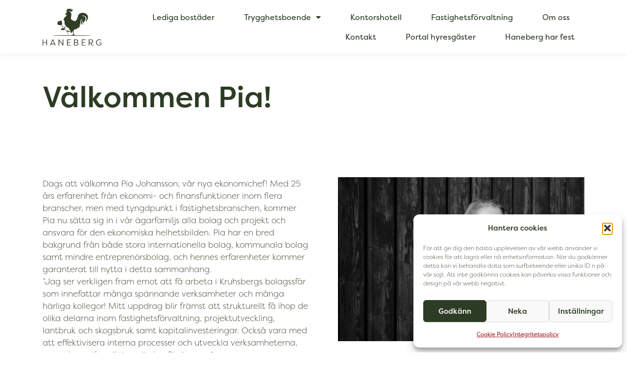

--- FILE ---
content_type: text/html; charset=UTF-8
request_url: https://haneberg.se/valkommen-pia/
body_size: 12170
content:
<!doctype html>
<html lang="sv-SE">
<head>
	<meta charset="UTF-8">
	<meta name="viewport" content="width=device-width, initial-scale=1">
	<link rel="profile" href="https://gmpg.org/xfn/11">
	<title>Välkommen Pia! &#8211; Haneberg säteri</title>
<meta name='robots' content='max-image-preview:large' />
	<style>img:is([sizes="auto" i], [sizes^="auto," i]) { contain-intrinsic-size: 3000px 1500px }</style>
	<link rel="alternate" type="application/rss+xml" title="Haneberg säteri &raquo; Webbflöde" href="https://haneberg.se/feed/" />
<link rel="alternate" type="application/rss+xml" title="Haneberg säteri &raquo; Kommentarsflöde" href="https://haneberg.se/comments/feed/" />
<link rel="alternate" type="application/rss+xml" title="Haneberg säteri &raquo; Kommentarsflöde för Välkommen Pia!" href="https://haneberg.se/valkommen-pia/feed/" />
<script>
window._wpemojiSettings = {"baseUrl":"https:\/\/s.w.org\/images\/core\/emoji\/16.0.1\/72x72\/","ext":".png","svgUrl":"https:\/\/s.w.org\/images\/core\/emoji\/16.0.1\/svg\/","svgExt":".svg","source":{"concatemoji":"https:\/\/haneberg.se\/wp-includes\/js\/wp-emoji-release.min.js?ver=2728ce5ea0243c48cfa2b2ddaf1f423a"}};
/*! This file is auto-generated */
!function(s,n){var o,i,e;function c(e){try{var t={supportTests:e,timestamp:(new Date).valueOf()};sessionStorage.setItem(o,JSON.stringify(t))}catch(e){}}function p(e,t,n){e.clearRect(0,0,e.canvas.width,e.canvas.height),e.fillText(t,0,0);var t=new Uint32Array(e.getImageData(0,0,e.canvas.width,e.canvas.height).data),a=(e.clearRect(0,0,e.canvas.width,e.canvas.height),e.fillText(n,0,0),new Uint32Array(e.getImageData(0,0,e.canvas.width,e.canvas.height).data));return t.every(function(e,t){return e===a[t]})}function u(e,t){e.clearRect(0,0,e.canvas.width,e.canvas.height),e.fillText(t,0,0);for(var n=e.getImageData(16,16,1,1),a=0;a<n.data.length;a++)if(0!==n.data[a])return!1;return!0}function f(e,t,n,a){switch(t){case"flag":return n(e,"\ud83c\udff3\ufe0f\u200d\u26a7\ufe0f","\ud83c\udff3\ufe0f\u200b\u26a7\ufe0f")?!1:!n(e,"\ud83c\udde8\ud83c\uddf6","\ud83c\udde8\u200b\ud83c\uddf6")&&!n(e,"\ud83c\udff4\udb40\udc67\udb40\udc62\udb40\udc65\udb40\udc6e\udb40\udc67\udb40\udc7f","\ud83c\udff4\u200b\udb40\udc67\u200b\udb40\udc62\u200b\udb40\udc65\u200b\udb40\udc6e\u200b\udb40\udc67\u200b\udb40\udc7f");case"emoji":return!a(e,"\ud83e\udedf")}return!1}function g(e,t,n,a){var r="undefined"!=typeof WorkerGlobalScope&&self instanceof WorkerGlobalScope?new OffscreenCanvas(300,150):s.createElement("canvas"),o=r.getContext("2d",{willReadFrequently:!0}),i=(o.textBaseline="top",o.font="600 32px Arial",{});return e.forEach(function(e){i[e]=t(o,e,n,a)}),i}function t(e){var t=s.createElement("script");t.src=e,t.defer=!0,s.head.appendChild(t)}"undefined"!=typeof Promise&&(o="wpEmojiSettingsSupports",i=["flag","emoji"],n.supports={everything:!0,everythingExceptFlag:!0},e=new Promise(function(e){s.addEventListener("DOMContentLoaded",e,{once:!0})}),new Promise(function(t){var n=function(){try{var e=JSON.parse(sessionStorage.getItem(o));if("object"==typeof e&&"number"==typeof e.timestamp&&(new Date).valueOf()<e.timestamp+604800&&"object"==typeof e.supportTests)return e.supportTests}catch(e){}return null}();if(!n){if("undefined"!=typeof Worker&&"undefined"!=typeof OffscreenCanvas&&"undefined"!=typeof URL&&URL.createObjectURL&&"undefined"!=typeof Blob)try{var e="postMessage("+g.toString()+"("+[JSON.stringify(i),f.toString(),p.toString(),u.toString()].join(",")+"));",a=new Blob([e],{type:"text/javascript"}),r=new Worker(URL.createObjectURL(a),{name:"wpTestEmojiSupports"});return void(r.onmessage=function(e){c(n=e.data),r.terminate(),t(n)})}catch(e){}c(n=g(i,f,p,u))}t(n)}).then(function(e){for(var t in e)n.supports[t]=e[t],n.supports.everything=n.supports.everything&&n.supports[t],"flag"!==t&&(n.supports.everythingExceptFlag=n.supports.everythingExceptFlag&&n.supports[t]);n.supports.everythingExceptFlag=n.supports.everythingExceptFlag&&!n.supports.flag,n.DOMReady=!1,n.readyCallback=function(){n.DOMReady=!0}}).then(function(){return e}).then(function(){var e;n.supports.everything||(n.readyCallback(),(e=n.source||{}).concatemoji?t(e.concatemoji):e.wpemoji&&e.twemoji&&(t(e.twemoji),t(e.wpemoji)))}))}((window,document),window._wpemojiSettings);
</script>
<link rel="stylesheet" type="text/css" href="https://use.typekit.net/cas6fbp.css"><style id='wp-emoji-styles-inline-css'>

	img.wp-smiley, img.emoji {
		display: inline !important;
		border: none !important;
		box-shadow: none !important;
		height: 1em !important;
		width: 1em !important;
		margin: 0 0.07em !important;
		vertical-align: -0.1em !important;
		background: none !important;
		padding: 0 !important;
	}
</style>
<link rel='stylesheet' id='cmplz-general-css' href='https://haneberg.se/wp-content/plugins/complianz-gdpr/assets/css/cookieblocker.min.css?ver=1763976546' media='all' />
<link rel='stylesheet' id='hello-elementor-css' href='https://haneberg.se/wp-content/themes/hello-elementor/assets/css/reset.css?ver=3.4.5' media='all' />
<link rel='stylesheet' id='hello-elementor-theme-style-css' href='https://haneberg.se/wp-content/themes/hello-elementor/assets/css/theme.css?ver=3.4.5' media='all' />
<link rel='stylesheet' id='chld_thm_cfg_child-css' href='https://haneberg.se/wp-content/themes/bravo-theme/style.css?ver=2728ce5ea0243c48cfa2b2ddaf1f423a' media='all' />
<link rel='stylesheet' id='hello-elementor-header-footer-css' href='https://haneberg.se/wp-content/themes/hello-elementor/assets/css/header-footer.css?ver=3.4.5' media='all' />
<link rel='stylesheet' id='elementor-frontend-css' href='https://haneberg.se/wp-content/plugins/elementor/assets/css/frontend.min.css?ver=3.33.2' media='all' />
<link rel='stylesheet' id='widget-image-css' href='https://haneberg.se/wp-content/plugins/elementor/assets/css/widget-image.min.css?ver=3.33.2' media='all' />
<link rel='stylesheet' id='widget-nav-menu-css' href='https://haneberg.se/wp-content/plugins/elementor-pro/assets/css/widget-nav-menu.min.css?ver=3.33.1' media='all' />
<link rel='stylesheet' id='e-sticky-css' href='https://haneberg.se/wp-content/plugins/elementor-pro/assets/css/modules/sticky.min.css?ver=3.33.1' media='all' />
<link rel='stylesheet' id='widget-heading-css' href='https://haneberg.se/wp-content/plugins/elementor/assets/css/widget-heading.min.css?ver=3.33.2' media='all' />
<link rel='stylesheet' id='widget-divider-css' href='https://haneberg.se/wp-content/plugins/elementor/assets/css/widget-divider.min.css?ver=3.33.2' media='all' />
<link rel='stylesheet' id='widget-post-info-css' href='https://haneberg.se/wp-content/plugins/elementor-pro/assets/css/widget-post-info.min.css?ver=3.33.1' media='all' />
<link rel='stylesheet' id='widget-icon-list-css' href='https://haneberg.se/wp-content/plugins/elementor/assets/css/widget-icon-list.min.css?ver=3.33.2' media='all' />
<link rel='stylesheet' id='elementor-icons-shared-0-css' href='https://haneberg.se/wp-content/plugins/elementor/assets/lib/font-awesome/css/fontawesome.min.css?ver=5.15.3' media='all' />
<link rel='stylesheet' id='elementor-icons-fa-regular-css' href='https://haneberg.se/wp-content/plugins/elementor/assets/lib/font-awesome/css/regular.min.css?ver=5.15.3' media='all' />
<link rel='stylesheet' id='elementor-icons-fa-solid-css' href='https://haneberg.se/wp-content/plugins/elementor/assets/lib/font-awesome/css/solid.min.css?ver=5.15.3' media='all' />
<link rel='stylesheet' id='elementor-icons-css' href='https://haneberg.se/wp-content/plugins/elementor/assets/lib/eicons/css/elementor-icons.min.css?ver=5.44.0' media='all' />
<link rel='stylesheet' id='elementor-post-85-css' href='https://haneberg.se/wp-content/uploads/elementor/css/post-85.css?ver=1764291220' media='all' />
<link rel='stylesheet' id='font-awesome-5-all-css' href='https://haneberg.se/wp-content/plugins/elementor/assets/lib/font-awesome/css/all.min.css?ver=3.33.2' media='all' />
<link rel='stylesheet' id='font-awesome-4-shim-css' href='https://haneberg.se/wp-content/plugins/elementor/assets/lib/font-awesome/css/v4-shims.min.css?ver=3.33.2' media='all' />
<link rel='stylesheet' id='elementor-post-44-css' href='https://haneberg.se/wp-content/uploads/elementor/css/post-44.css?ver=1764291220' media='all' />
<link rel='stylesheet' id='elementor-post-70-css' href='https://haneberg.se/wp-content/uploads/elementor/css/post-70.css?ver=1764291220' media='all' />
<link rel='stylesheet' id='elementor-post-229-css' href='https://haneberg.se/wp-content/uploads/elementor/css/post-229.css?ver=1764312539' media='all' />
<script src="https://haneberg.se/wp-includes/js/jquery/jquery.min.js?ver=3.7.1" id="jquery-core-js"></script>
<script src="https://haneberg.se/wp-includes/js/jquery/jquery-migrate.min.js?ver=3.4.1" id="jquery-migrate-js"></script>
<script src="https://haneberg.se/wp-content/plugins/elementor/assets/lib/font-awesome/js/v4-shims.min.js?ver=3.33.2" id="font-awesome-4-shim-js"></script>
<link rel="https://api.w.org/" href="https://haneberg.se/wp-json/" /><link rel="alternate" title="JSON" type="application/json" href="https://haneberg.se/wp-json/wp/v2/posts/1259" /><link rel="EditURI" type="application/rsd+xml" title="RSD" href="https://haneberg.se/xmlrpc.php?rsd" />
<link rel="canonical" href="https://haneberg.se/valkommen-pia/" />
<link rel="alternate" title="oEmbed (JSON)" type="application/json+oembed" href="https://haneberg.se/wp-json/oembed/1.0/embed?url=https%3A%2F%2Fhaneberg.se%2Fvalkommen-pia%2F" />
<link rel="alternate" title="oEmbed (XML)" type="text/xml+oembed" href="https://haneberg.se/wp-json/oembed/1.0/embed?url=https%3A%2F%2Fhaneberg.se%2Fvalkommen-pia%2F&#038;format=xml" />
			<style>.cmplz-hidden {
					display: none !important;
				}</style><meta name="generator" content="Elementor 3.33.2; features: additional_custom_breakpoints; settings: css_print_method-external, google_font-enabled, font_display-auto">
			<style>
				.e-con.e-parent:nth-of-type(n+4):not(.e-lazyloaded):not(.e-no-lazyload),
				.e-con.e-parent:nth-of-type(n+4):not(.e-lazyloaded):not(.e-no-lazyload) * {
					background-image: none !important;
				}
				@media screen and (max-height: 1024px) {
					.e-con.e-parent:nth-of-type(n+3):not(.e-lazyloaded):not(.e-no-lazyload),
					.e-con.e-parent:nth-of-type(n+3):not(.e-lazyloaded):not(.e-no-lazyload) * {
						background-image: none !important;
					}
				}
				@media screen and (max-height: 640px) {
					.e-con.e-parent:nth-of-type(n+2):not(.e-lazyloaded):not(.e-no-lazyload),
					.e-con.e-parent:nth-of-type(n+2):not(.e-lazyloaded):not(.e-no-lazyload) * {
						background-image: none !important;
					}
				}
			</style>
			<link rel="icon" href="https://haneberg.se/wp-content/uploads/2022/11/cropped-haneberg_logo_green-32x32.png" sizes="32x32" />
<link rel="icon" href="https://haneberg.se/wp-content/uploads/2022/11/cropped-haneberg_logo_green-192x192.png" sizes="192x192" />
<link rel="apple-touch-icon" href="https://haneberg.se/wp-content/uploads/2022/11/cropped-haneberg_logo_green-180x180.png" />
<meta name="msapplication-TileImage" content="https://haneberg.se/wp-content/uploads/2022/11/cropped-haneberg_logo_green-270x270.png" />
		<style id="wp-custom-css">
			.swiper-pagination {
  bottom: -5px !important;
}
a.elementor-slide-button:hover {
  background: #D5DAD0 !important;
  color: #2D3C24 !important;
	border-color: #D5DAD0 !important;
}
a.elementor-post__read-more {
  background: #ffffff;
  border: #D5DAD0 2px solid;
  padding: 6px 15px;
  border-radius: 8px;
}
a.elementor-post__read-more:hover {
  background: #D5DAD0;
}

/* Nyhetssida */
/*
.elementor-posts--thumbnail-right .elementor-post:nth-of-type(2), .elementor-posts--thumbnail-right .elementor-post:nth-of-type(4), .elementor-posts--thumbnail-right .elementor-post:nth-of-type(6), .elementor-posts--thumbnail-right .elementor-post:nth-of-type(8), .elementor-posts--thumbnail-right .elementor-post:nth-of-type(10) {
  flex-direction: row-reverse;
}
.elementor-posts article {
	padding: 4% 6% !important;
}
.elementor-posts article:nth-of-type(2), .elementor-posts article:nth-of-type(4), .elementor-posts article:nth-of-type(6), .elementor-posts article:nth-of-type(8), .elementor-posts article:nth-of-type(10) {
  background: #FBF8F7;
}
.elementor-post:nth-of-type(1) .elementor-post__text, .elementor-post:nth-of-type(3) .elementor-post__text, .elementor-post:nth-of-type(5) .elementor-post__text, .elementor-post:nth-of-type(7) .elementor-post__text, .elementor-post:nth-of-type(9) .elementor-post__text {
  padding-right: 50px !important;
}
.elementor-post:nth-of-type(2) .elementor-post__text, .elementor-post:nth-of-type(4) .elementor-post__text, .elementor-post:nth-of-type(6) .elementor-post__text, .elementor-post:nth-of-type(8) .elementor-post__text, .elementor-post:nth-of-type(10) .elementor-post__text {
  padding-left: 50px !important;
}
*/

/* Bostäder */
.page-id-310 .elementor-posts article, .home .elementor-posts article {
  padding: 0 !important;
}
.page-id-310 .elementor-post__badge, .home .elementor-post__badge {
  margin-top: 30px !important;
}


@media (max-width:1000px) {
/*
.elementor-posts article {
	padding: 2% 2% !important;
}
.elementor-post:nth-of-type(1) .elementor-post__text, .elementor-post:nth-of-type(3) .elementor-post__text, .elementor-post:nth-of-type(5) .elementor-post__text, .elementor-post:nth-of-type(7) .elementor-post__text, .elementor-post:nth-of-type(9) .elementor-post__text {
  padding-right: 25px !important;
}
.elementor-post:nth-of-type(2) .elementor-post__text, .elementor-post:nth-of-type(4) .elementor-post__text, .elementor-post:nth-of-type(6) .elementor-post__text, .elementor-post:nth-of-type(8) .elementor-post__text, .elementor-post:nth-of-type(10) .elementor-post__text {
  padding-left: 25px !important;
}
	*/
}

@media (max-width:600px) {
/*
.elementor-posts article {
	padding: 2% 2% !important;
}
.elementor-post:nth-of-type(1) .elementor-post__text, .elementor-post:nth-of-type(3) .elementor-post__text, .elementor-post:nth-of-type(5) .elementor-post__text, .elementor-post:nth-of-type(7) .elementor-post__text, .elementor-post:nth-of-type(9) .elementor-post__text {
  padding-right: 0 !important;
}
.elementor-post:nth-of-type(2) .elementor-post__text, .elementor-post:nth-of-type(4) .elementor-post__text, .elementor-post:nth-of-type(6) .elementor-post__text, .elementor-post:nth-of-type(8) .elementor-post__text, .elementor-post:nth-of-type(10) .elementor-post__text {
  padding-left: 0 !important;
}
*/
}		</style>
		</head>
<body data-rsssl=1 data-cmplz=1 class="wp-singular post-template-default single single-post postid-1259 single-format-standard wp-custom-logo wp-embed-responsive wp-theme-hello-elementor wp-child-theme-bravo-theme hello-elementor-default elementor-default elementor-kit-85 elementor-page-229">


<a class="skip-link screen-reader-text" href="#content">Hoppa till innehåll</a>

		<header data-elementor-type="header" data-elementor-id="44" class="elementor elementor-44 elementor-location-header" data-elementor-post-type="elementor_library">
					<header class="elementor-section elementor-top-section elementor-element elementor-element-64135c9c elementor-section-content-middle elementor-section-height-min-height elementor-section-boxed elementor-section-height-default elementor-section-items-middle" data-id="64135c9c" data-element_type="section" data-settings="{&quot;background_background&quot;:&quot;classic&quot;,&quot;sticky&quot;:&quot;top&quot;,&quot;sticky_on&quot;:[&quot;desktop&quot;,&quot;tablet&quot;,&quot;mobile&quot;],&quot;sticky_offset&quot;:0,&quot;sticky_effects_offset&quot;:0,&quot;sticky_anchor_link_offset&quot;:0}">
						<div class="elementor-container elementor-column-gap-no">
					<div class="elementor-column elementor-col-50 elementor-top-column elementor-element elementor-element-6a46c401" data-id="6a46c401" data-element_type="column">
			<div class="elementor-widget-wrap elementor-element-populated">
						<div class="elementor-element elementor-element-790ec285 elementor-widget elementor-widget-theme-site-logo elementor-widget-image" data-id="790ec285" data-element_type="widget" data-widget_type="theme-site-logo.default">
				<div class="elementor-widget-container">
											<a href="https://haneberg.se">
			<img fetchpriority="high" width="1507" height="957" src="https://haneberg.se/wp-content/uploads/2022/11/haneberg_logo_green.png" class="attachment-full size-full wp-image-308" alt="" srcset="https://haneberg.se/wp-content/uploads/2022/11/haneberg_logo_green.png 1507w, https://haneberg.se/wp-content/uploads/2022/11/haneberg_logo_green-300x191.png 300w, https://haneberg.se/wp-content/uploads/2022/11/haneberg_logo_green-1024x650.png 1024w, https://haneberg.se/wp-content/uploads/2022/11/haneberg_logo_green-768x488.png 768w" sizes="(max-width: 1507px) 100vw, 1507px" />				</a>
											</div>
				</div>
					</div>
		</div>
				<div class="elementor-column elementor-col-50 elementor-top-column elementor-element elementor-element-3979a456" data-id="3979a456" data-element_type="column">
			<div class="elementor-widget-wrap elementor-element-populated">
						<div class="elementor-element elementor-element-5a170a88 elementor-nav-menu__align-end elementor-nav-menu--stretch elementor-nav-menu--dropdown-tablet elementor-nav-menu__text-align-aside elementor-nav-menu--toggle elementor-nav-menu--burger elementor-widget elementor-widget-nav-menu" data-id="5a170a88" data-element_type="widget" data-settings="{&quot;full_width&quot;:&quot;stretch&quot;,&quot;layout&quot;:&quot;horizontal&quot;,&quot;submenu_icon&quot;:{&quot;value&quot;:&quot;&lt;i class=\&quot;fas fa-caret-down\&quot; aria-hidden=\&quot;true\&quot;&gt;&lt;\/i&gt;&quot;,&quot;library&quot;:&quot;fa-solid&quot;},&quot;toggle&quot;:&quot;burger&quot;}" data-widget_type="nav-menu.default">
				<div class="elementor-widget-container">
								<nav aria-label="Meny" class="elementor-nav-menu--main elementor-nav-menu__container elementor-nav-menu--layout-horizontal e--pointer-none">
				<ul id="menu-1-5a170a88" class="elementor-nav-menu"><li class="menu-item menu-item-type-post_type menu-item-object-page menu-item-317"><a href="https://haneberg.se/lediga-hus/" class="elementor-item">Lediga bostäder</a></li>
<li class="menu-item menu-item-type-post_type menu-item-object-page menu-item-has-children menu-item-377"><a href="https://haneberg.se/trygghetsboende/" class="elementor-item">Trygghetsboende</a>
<ul class="sub-menu elementor-nav-menu--dropdown">
	<li class="menu-item menu-item-type-post_type menu-item-object-page menu-item-2651"><a href="https://haneberg.se/kapellbacken/" class="elementor-sub-item">Kapellbacken</a></li>
	<li class="menu-item menu-item-type-post_type menu-item-object-page menu-item-2652"><a href="https://haneberg.se/rosendal/" class="elementor-sub-item">Rosendal</a></li>
</ul>
</li>
<li class="menu-item menu-item-type-post_type menu-item-object-page menu-item-2452"><a href="https://haneberg.se/kontorshotell/" class="elementor-item">Kontorshotell</a></li>
<li class="menu-item menu-item-type-post_type menu-item-object-page menu-item-2143"><a href="https://haneberg.se/fastighetsforvaltning/" class="elementor-item">Fastighetsförvaltning</a></li>
<li class="menu-item menu-item-type-post_type menu-item-object-page menu-item-318"><a href="https://haneberg.se/om-oss/" class="elementor-item">Om oss</a></li>
<li class="menu-item menu-item-type-post_type menu-item-object-page menu-item-316"><a href="https://haneberg.se/kontakt/" class="elementor-item">Kontakt</a></li>
<li class="menu-item menu-item-type-custom menu-item-object-custom menu-item-1623"><a target="_blank" href="https://haneberg.realportal.nu/" class="elementor-item">Portal hyresgäster</a></li>
<li class="menu-item menu-item-type-post_type menu-item-object-page menu-item-2434"><a href="https://haneberg.se/?page_id=2368" class="elementor-item">Haneberg har fest</a></li>
</ul>			</nav>
					<div class="elementor-menu-toggle" role="button" tabindex="0" aria-label="Slå på/av meny" aria-expanded="false">
			<i aria-hidden="true" role="presentation" class="elementor-menu-toggle__icon--open eicon-menu-bar"></i><i aria-hidden="true" role="presentation" class="elementor-menu-toggle__icon--close eicon-close"></i>		</div>
					<nav class="elementor-nav-menu--dropdown elementor-nav-menu__container" aria-hidden="true">
				<ul id="menu-2-5a170a88" class="elementor-nav-menu"><li class="menu-item menu-item-type-post_type menu-item-object-page menu-item-317"><a href="https://haneberg.se/lediga-hus/" class="elementor-item" tabindex="-1">Lediga bostäder</a></li>
<li class="menu-item menu-item-type-post_type menu-item-object-page menu-item-has-children menu-item-377"><a href="https://haneberg.se/trygghetsboende/" class="elementor-item" tabindex="-1">Trygghetsboende</a>
<ul class="sub-menu elementor-nav-menu--dropdown">
	<li class="menu-item menu-item-type-post_type menu-item-object-page menu-item-2651"><a href="https://haneberg.se/kapellbacken/" class="elementor-sub-item" tabindex="-1">Kapellbacken</a></li>
	<li class="menu-item menu-item-type-post_type menu-item-object-page menu-item-2652"><a href="https://haneberg.se/rosendal/" class="elementor-sub-item" tabindex="-1">Rosendal</a></li>
</ul>
</li>
<li class="menu-item menu-item-type-post_type menu-item-object-page menu-item-2452"><a href="https://haneberg.se/kontorshotell/" class="elementor-item" tabindex="-1">Kontorshotell</a></li>
<li class="menu-item menu-item-type-post_type menu-item-object-page menu-item-2143"><a href="https://haneberg.se/fastighetsforvaltning/" class="elementor-item" tabindex="-1">Fastighetsförvaltning</a></li>
<li class="menu-item menu-item-type-post_type menu-item-object-page menu-item-318"><a href="https://haneberg.se/om-oss/" class="elementor-item" tabindex="-1">Om oss</a></li>
<li class="menu-item menu-item-type-post_type menu-item-object-page menu-item-316"><a href="https://haneberg.se/kontakt/" class="elementor-item" tabindex="-1">Kontakt</a></li>
<li class="menu-item menu-item-type-custom menu-item-object-custom menu-item-1623"><a target="_blank" href="https://haneberg.realportal.nu/" class="elementor-item" tabindex="-1">Portal hyresgäster</a></li>
<li class="menu-item menu-item-type-post_type menu-item-object-page menu-item-2434"><a href="https://haneberg.se/?page_id=2368" class="elementor-item" tabindex="-1">Haneberg har fest</a></li>
</ul>			</nav>
						</div>
				</div>
					</div>
		</div>
					</div>
		</header>
				</header>
				<div data-elementor-type="single-post" data-elementor-id="229" class="elementor elementor-229 elementor-location-single post-1259 post type-post status-publish format-standard has-post-thumbnail hentry category-nyheter" data-elementor-post-type="elementor_library">
					<section class="elementor-section elementor-top-section elementor-element elementor-element-a10548f elementor-section-boxed elementor-section-height-default elementor-section-height-default" data-id="a10548f" data-element_type="section" data-settings="{&quot;background_background&quot;:&quot;classic&quot;}">
						<div class="elementor-container elementor-column-gap-default">
					<div class="elementor-column elementor-col-100 elementor-top-column elementor-element elementor-element-15b4333" data-id="15b4333" data-element_type="column">
			<div class="elementor-widget-wrap elementor-element-populated">
						<div class="elementor-element elementor-element-fd78db0 elementor-widget elementor-widget-theme-post-title elementor-page-title elementor-widget-heading" data-id="fd78db0" data-element_type="widget" data-widget_type="theme-post-title.default">
				<div class="elementor-widget-container">
					<h1 class="elementor-heading-title elementor-size-default">Välkommen Pia!</h1>				</div>
				</div>
					</div>
		</div>
					</div>
		</section>
				<section class="elementor-section elementor-top-section elementor-element elementor-element-be8486d elementor-section-boxed elementor-section-height-default elementor-section-height-default" data-id="be8486d" data-element_type="section">
						<div class="elementor-container elementor-column-gap-default">
					<div class="elementor-column elementor-col-50 elementor-top-column elementor-element elementor-element-5e29714" data-id="5e29714" data-element_type="column">
			<div class="elementor-widget-wrap elementor-element-populated">
						<div class="elementor-element elementor-element-704a3b0 elementor-widget elementor-widget-theme-post-content" data-id="704a3b0" data-element_type="widget" data-widget_type="theme-post-content.default">
				<div class="elementor-widget-container">
					<div class="x11i5rnm xat24cr x1mh8g0r x1vvkbs xdj266r x126k92a">
<div dir="auto">Dags att välkomna Pia Johansson; vår nya ekonomichef! Med 25 års erfarenhet från ekonomi- och finansfunktioner inom flera branscher, men med tyngdpunkt i fastighetsbranschen, kommer Pia nu sätta sig in i vår ägarfamiljs alla bolag och projekt och ansvara för den ekonomiska helhetsbilden. Pia har en bred bakgrund från både stora internationella bolag, kommunala bolag samt mindre entreprenörsbolag, och hennes erfarenheter kommer garanterat till nytta i detta sammanhang.</div>
<div dir="auto"></div>
<div dir="auto"></div>
</div>
<div class="x11i5rnm xat24cr x1mh8g0r x1vvkbs xtlvy1s x126k92a">
<div dir="auto">”Jag ser verkligen fram emot att få arbeta i Kruhsbergs bolagssfär som innefattar många spännande verksamheter och många härliga kollegor! Mitt uppdrag blir främst att strukturellt få ihop de olika delarna inom fastighetsförvaltning, projektutveckling, lantbruk och skogsbruk samt kapitalinvesteringar. Också vara med att effektivisera interna processer och utveckla verksamheterna, samt skapa långsiktiga värden för ägarna.”</div>
</div>
				</div>
				</div>
				<div class="elementor-element elementor-element-3138a61 elementor-widget-divider--view-line elementor-widget elementor-widget-divider" data-id="3138a61" data-element_type="widget" data-widget_type="divider.default">
				<div class="elementor-widget-container">
							<div class="elementor-divider">
			<span class="elementor-divider-separator">
						</span>
		</div>
						</div>
				</div>
				<div class="elementor-element elementor-element-61e5f13 elementor-widget elementor-widget-post-info" data-id="61e5f13" data-element_type="widget" data-widget_type="post-info.default">
				<div class="elementor-widget-container">
							<ul class="elementor-inline-items elementor-icon-list-items elementor-post-info">
								<li class="elementor-icon-list-item elementor-repeater-item-9707ae9 elementor-inline-item" itemprop="datePublished">
						<a href="https://haneberg.se/2023/02/14/">
											<span class="elementor-icon-list-icon">
								<i aria-hidden="true" class="fas fa-calendar-alt"></i>							</span>
									<span class="elementor-icon-list-text elementor-post-info__item elementor-post-info__item--type-date">
							<span class="elementor-post-info__item-prefix">Publicerat den</span>
										<time>14 februari 2023</time>					</span>
									</a>
				</li>
				</ul>
						</div>
				</div>
					</div>
		</div>
				<div class="elementor-column elementor-col-50 elementor-top-column elementor-element elementor-element-3094777" data-id="3094777" data-element_type="column">
			<div class="elementor-widget-wrap elementor-element-populated">
						<div class="elementor-element elementor-element-9095949 elementor-widget elementor-widget-theme-post-featured-image elementor-widget-image" data-id="9095949" data-element_type="widget" data-widget_type="theme-post-featured-image.default">
				<div class="elementor-widget-container">
															<img width="800" height="533" src="https://haneberg.se/wp-content/uploads/2023/02/pia3.-2000sv-1024x682.jpg" class="attachment-large size-large wp-image-1260" alt="" srcset="https://haneberg.se/wp-content/uploads/2023/02/pia3.-2000sv-1024x682.jpg 1024w, https://haneberg.se/wp-content/uploads/2023/02/pia3.-2000sv-300x200.jpg 300w, https://haneberg.se/wp-content/uploads/2023/02/pia3.-2000sv-768x512.jpg 768w, https://haneberg.se/wp-content/uploads/2023/02/pia3.-2000sv-1536x1024.jpg 1536w, https://haneberg.se/wp-content/uploads/2023/02/pia3.-2000sv.jpg 2000w" sizes="(max-width: 800px) 100vw, 800px" />															</div>
				</div>
					</div>
		</div>
					</div>
		</section>
				</div>
				<footer data-elementor-type="footer" data-elementor-id="70" class="elementor elementor-70 elementor-location-footer" data-elementor-post-type="elementor_library">
					<section class="elementor-section elementor-top-section elementor-element elementor-element-c5fb862 elementor-section-content-top elementor-section-boxed elementor-section-height-default elementor-section-height-default" data-id="c5fb862" data-element_type="section" data-settings="{&quot;background_background&quot;:&quot;classic&quot;}">
						<div class="elementor-container elementor-column-gap-default">
					<div class="elementor-column elementor-col-50 elementor-top-column elementor-element elementor-element-6874ffe" data-id="6874ffe" data-element_type="column">
			<div class="elementor-widget-wrap elementor-element-populated">
						<div class="elementor-element elementor-element-b01def8 elementor-widget elementor-widget-heading" data-id="b01def8" data-element_type="widget" data-widget_type="heading.default">
				<div class="elementor-widget-container">
					<h2 class="elementor-heading-title elementor-size-default">Kontakt</h2>				</div>
				</div>
				<div class="elementor-element elementor-element-aec8127 elementor-widget elementor-widget-text-editor" data-id="aec8127" data-element_type="widget" data-widget_type="text-editor.default">
				<div class="elementor-widget-container">
									<p>016-810 00<br /><a style="font-weight: 300 !important;" href="mailto:info@haneberg.se">info@haneberg.se</a></p>								</div>
				</div>
					</div>
		</div>
				<div class="elementor-column elementor-col-50 elementor-top-column elementor-element elementor-element-e7b71bf" data-id="e7b71bf" data-element_type="column">
			<div class="elementor-widget-wrap elementor-element-populated">
						<div class="elementor-element elementor-element-910ac30 elementor-widget elementor-widget-theme-site-logo elementor-widget-image" data-id="910ac30" data-element_type="widget" data-widget_type="theme-site-logo.default">
				<div class="elementor-widget-container">
											<a href="https://haneberg.se">
			<img fetchpriority="high" width="1507" height="957" src="https://haneberg.se/wp-content/uploads/2022/11/haneberg_logo_green.png" class="attachment-full size-full wp-image-308" alt="" srcset="https://haneberg.se/wp-content/uploads/2022/11/haneberg_logo_green.png 1507w, https://haneberg.se/wp-content/uploads/2022/11/haneberg_logo_green-300x191.png 300w, https://haneberg.se/wp-content/uploads/2022/11/haneberg_logo_green-1024x650.png 1024w, https://haneberg.se/wp-content/uploads/2022/11/haneberg_logo_green-768x488.png 768w" sizes="(max-width: 1507px) 100vw, 1507px" />				</a>
											</div>
				</div>
				<div class="elementor-element elementor-element-8d8c3dc elementor-widget elementor-widget-text-editor" data-id="8d8c3dc" data-element_type="widget" data-widget_type="text-editor.default">
				<div class="elementor-widget-container">
									<p>© Haneberg 2024</p>								</div>
				</div>
					</div>
		</div>
					</div>
		</section>
				</footer>
		
<script type="speculationrules">
{"prefetch":[{"source":"document","where":{"and":[{"href_matches":"\/*"},{"not":{"href_matches":["\/wp-*.php","\/wp-admin\/*","\/wp-content\/uploads\/*","\/wp-content\/*","\/wp-content\/plugins\/*","\/wp-content\/themes\/bravo-theme\/*","\/wp-content\/themes\/hello-elementor\/*","\/*\\?(.+)"]}},{"not":{"selector_matches":"a[rel~=\"nofollow\"]"}},{"not":{"selector_matches":".no-prefetch, .no-prefetch a"}}]},"eagerness":"conservative"}]}
</script>

<!-- Consent Management powered by Complianz | GDPR/CCPA Cookie Consent https://wordpress.org/plugins/complianz-gdpr -->
<div id="cmplz-cookiebanner-container"><div class="cmplz-cookiebanner cmplz-hidden banner-1 bottom-right-view-preferences optin cmplz-bottom-right cmplz-categories-type-view-preferences" aria-modal="true" data-nosnippet="true" role="dialog" aria-live="polite" aria-labelledby="cmplz-header-1-optin" aria-describedby="cmplz-message-1-optin">
	<div class="cmplz-header">
		<div class="cmplz-logo"></div>
		<div class="cmplz-title" id="cmplz-header-1-optin">Hantera cookies</div>
		<div class="cmplz-close" tabindex="0" role="button" aria-label="Stäng dialogruta">
			<svg aria-hidden="true" focusable="false" data-prefix="fas" data-icon="times" class="svg-inline--fa fa-times fa-w-11" role="img" xmlns="http://www.w3.org/2000/svg" viewBox="0 0 352 512"><path fill="currentColor" d="M242.72 256l100.07-100.07c12.28-12.28 12.28-32.19 0-44.48l-22.24-22.24c-12.28-12.28-32.19-12.28-44.48 0L176 189.28 75.93 89.21c-12.28-12.28-32.19-12.28-44.48 0L9.21 111.45c-12.28 12.28-12.28 32.19 0 44.48L109.28 256 9.21 356.07c-12.28 12.28-12.28 32.19 0 44.48l22.24 22.24c12.28 12.28 32.2 12.28 44.48 0L176 322.72l100.07 100.07c12.28 12.28 32.2 12.28 44.48 0l22.24-22.24c12.28-12.28 12.28-32.19 0-44.48L242.72 256z"></path></svg>
		</div>
	</div>

	<div class="cmplz-divider cmplz-divider-header"></div>
	<div class="cmplz-body">
		<div class="cmplz-message" id="cmplz-message-1-optin">För att ge dig den bästa upplevelsen av vår webb använder vi cookies för att lagra eller nå enhetsinformation. När du godkänner detta kan vi behandla data som surfbeteende eller unika ID:n på vår sajt. Att inte godkänna cookies kan påverka vissa funktioner och design på vår webb negativt.</div>
		<!-- categories start -->
		<div class="cmplz-categories">
			<details class="cmplz-category cmplz-functional" >
				<summary>
						<span class="cmplz-category-header">
							<span class="cmplz-category-title">Funktion</span>
							<span class='cmplz-always-active'>
								<span class="cmplz-banner-checkbox">
									<input type="checkbox"
										   id="cmplz-functional-optin"
										   data-category="cmplz_functional"
										   class="cmplz-consent-checkbox cmplz-functional"
										   size="40"
										   value="1"/>
									<label class="cmplz-label" for="cmplz-functional-optin"><span class="screen-reader-text">Funktion</span></label>
								</span>
								Alltid aktiv							</span>
							<span class="cmplz-icon cmplz-open">
								<svg xmlns="http://www.w3.org/2000/svg" viewBox="0 0 448 512"  height="18" ><path d="M224 416c-8.188 0-16.38-3.125-22.62-9.375l-192-192c-12.5-12.5-12.5-32.75 0-45.25s32.75-12.5 45.25 0L224 338.8l169.4-169.4c12.5-12.5 32.75-12.5 45.25 0s12.5 32.75 0 45.25l-192 192C240.4 412.9 232.2 416 224 416z"/></svg>
							</span>
						</span>
				</summary>
				<div class="cmplz-description">
					<span class="cmplz-description-functional">Den tekniska lagringen eller åtkomsten är absolut nödvändig för det legitima syftet att möjliggöra användningen av en specifik tjänst som uttryckligen begärts av abonnenten eller användaren, eller för det enda syftet att utföra överföringen av en kommunikation över ett elektroniskt kommunikationsnät.</span>
				</div>
			</details>

			<details class="cmplz-category cmplz-preferences" >
				<summary>
						<span class="cmplz-category-header">
							<span class="cmplz-category-title">Preferences</span>
							<span class="cmplz-banner-checkbox">
								<input type="checkbox"
									   id="cmplz-preferences-optin"
									   data-category="cmplz_preferences"
									   class="cmplz-consent-checkbox cmplz-preferences"
									   size="40"
									   value="1"/>
								<label class="cmplz-label" for="cmplz-preferences-optin"><span class="screen-reader-text">Preferences</span></label>
							</span>
							<span class="cmplz-icon cmplz-open">
								<svg xmlns="http://www.w3.org/2000/svg" viewBox="0 0 448 512"  height="18" ><path d="M224 416c-8.188 0-16.38-3.125-22.62-9.375l-192-192c-12.5-12.5-12.5-32.75 0-45.25s32.75-12.5 45.25 0L224 338.8l169.4-169.4c12.5-12.5 32.75-12.5 45.25 0s12.5 32.75 0 45.25l-192 192C240.4 412.9 232.2 416 224 416z"/></svg>
							</span>
						</span>
				</summary>
				<div class="cmplz-description">
					<span class="cmplz-description-preferences">The technical storage or access is necessary for the legitimate purpose of storing preferences that are not requested by the subscriber or user.</span>
				</div>
			</details>

			<details class="cmplz-category cmplz-statistics" >
				<summary>
						<span class="cmplz-category-header">
							<span class="cmplz-category-title">Statistik</span>
							<span class="cmplz-banner-checkbox">
								<input type="checkbox"
									   id="cmplz-statistics-optin"
									   data-category="cmplz_statistics"
									   class="cmplz-consent-checkbox cmplz-statistics"
									   size="40"
									   value="1"/>
								<label class="cmplz-label" for="cmplz-statistics-optin"><span class="screen-reader-text">Statistik</span></label>
							</span>
							<span class="cmplz-icon cmplz-open">
								<svg xmlns="http://www.w3.org/2000/svg" viewBox="0 0 448 512"  height="18" ><path d="M224 416c-8.188 0-16.38-3.125-22.62-9.375l-192-192c-12.5-12.5-12.5-32.75 0-45.25s32.75-12.5 45.25 0L224 338.8l169.4-169.4c12.5-12.5 32.75-12.5 45.25 0s12.5 32.75 0 45.25l-192 192C240.4 412.9 232.2 416 224 416z"/></svg>
							</span>
						</span>
				</summary>
				<div class="cmplz-description">
					<span class="cmplz-description-statistics">The technical storage or access that is used exclusively for statistical purposes.</span>
					<span class="cmplz-description-statistics-anonymous">Den tekniska lagringen eller åtkomsten som används uteslutande för anonyma statistiska ändamål. Utan en stämningsansökan, frivillig efterlevnad från din Internetleverantörs sida, eller ytterligare register från en tredje part, kan information som lagras eller hämtas endast för detta ändamål vanligtvis inte användas för att identifiera dig.</span>
				</div>
			</details>
			<details class="cmplz-category cmplz-marketing" >
				<summary>
						<span class="cmplz-category-header">
							<span class="cmplz-category-title">Marknadsföring</span>
							<span class="cmplz-banner-checkbox">
								<input type="checkbox"
									   id="cmplz-marketing-optin"
									   data-category="cmplz_marketing"
									   class="cmplz-consent-checkbox cmplz-marketing"
									   size="40"
									   value="1"/>
								<label class="cmplz-label" for="cmplz-marketing-optin"><span class="screen-reader-text">Marknadsföring</span></label>
							</span>
							<span class="cmplz-icon cmplz-open">
								<svg xmlns="http://www.w3.org/2000/svg" viewBox="0 0 448 512"  height="18" ><path d="M224 416c-8.188 0-16.38-3.125-22.62-9.375l-192-192c-12.5-12.5-12.5-32.75 0-45.25s32.75-12.5 45.25 0L224 338.8l169.4-169.4c12.5-12.5 32.75-12.5 45.25 0s12.5 32.75 0 45.25l-192 192C240.4 412.9 232.2 416 224 416z"/></svg>
							</span>
						</span>
				</summary>
				<div class="cmplz-description">
					<span class="cmplz-description-marketing">Den tekniska lagringen eller åtkomsten krävs för att skapa användarprofiler för att skicka reklam, eller för att spåra användaren på en webbplats eller över flera webbplatser för liknande marknadsföringsändamål.</span>
				</div>
			</details>
		</div><!-- categories end -->
			</div>

	<div class="cmplz-links cmplz-information">
		<ul>
			<li><a class="cmplz-link cmplz-manage-options cookie-statement" href="#" data-relative_url="#cmplz-manage-consent-container">Hantera alternativ</a></li>
			<li><a class="cmplz-link cmplz-manage-third-parties cookie-statement" href="#" data-relative_url="#cmplz-cookies-overview">Hantera tjänster</a></li>
			<li><a class="cmplz-link cmplz-manage-vendors tcf cookie-statement" href="#" data-relative_url="#cmplz-tcf-wrapper">Hantera {vendor_count}-leverantörer</a></li>
			<li><a class="cmplz-link cmplz-external cmplz-read-more-purposes tcf" target="_blank" rel="noopener noreferrer nofollow" href="https://cookiedatabase.org/tcf/purposes/" aria-label="Read more about TCF purposes on Cookie Database">Läs mer om dessa syften</a></li>
		</ul>
			</div>

	<div class="cmplz-divider cmplz-footer"></div>

	<div class="cmplz-buttons">
		<button class="cmplz-btn cmplz-accept">Godkänn</button>
		<button class="cmplz-btn cmplz-deny">Neka</button>
		<button class="cmplz-btn cmplz-view-preferences">Inställningar</button>
		<button class="cmplz-btn cmplz-save-preferences">Spara inställningar</button>
		<a class="cmplz-btn cmplz-manage-options tcf cookie-statement" href="#" data-relative_url="#cmplz-manage-consent-container">Inställningar</a>
			</div>

	
	<div class="cmplz-documents cmplz-links">
		<ul>
			<li><a class="cmplz-link cookie-statement" href="#" data-relative_url="">{title}</a></li>
			<li><a class="cmplz-link privacy-statement" href="#" data-relative_url="">{title}</a></li>
			<li><a class="cmplz-link impressum" href="#" data-relative_url="">{title}</a></li>
		</ul>
			</div>
</div>
</div>
					<div id="cmplz-manage-consent" data-nosnippet="true"><button class="cmplz-btn cmplz-hidden cmplz-manage-consent manage-consent-1">Manage consent</button>

</div>			<script>
				const lazyloadRunObserver = () => {
					const lazyloadBackgrounds = document.querySelectorAll( `.e-con.e-parent:not(.e-lazyloaded)` );
					const lazyloadBackgroundObserver = new IntersectionObserver( ( entries ) => {
						entries.forEach( ( entry ) => {
							if ( entry.isIntersecting ) {
								let lazyloadBackground = entry.target;
								if( lazyloadBackground ) {
									lazyloadBackground.classList.add( 'e-lazyloaded' );
								}
								lazyloadBackgroundObserver.unobserve( entry.target );
							}
						});
					}, { rootMargin: '200px 0px 200px 0px' } );
					lazyloadBackgrounds.forEach( ( lazyloadBackground ) => {
						lazyloadBackgroundObserver.observe( lazyloadBackground );
					} );
				};
				const events = [
					'DOMContentLoaded',
					'elementor/lazyload/observe',
				];
				events.forEach( ( event ) => {
					document.addEventListener( event, lazyloadRunObserver );
				} );
			</script>
			<script src="https://haneberg.se/wp-content/plugins/elementor/assets/js/webpack.runtime.min.js?ver=3.33.2" id="elementor-webpack-runtime-js"></script>
<script src="https://haneberg.se/wp-content/plugins/elementor/assets/js/frontend-modules.min.js?ver=3.33.2" id="elementor-frontend-modules-js"></script>
<script src="https://haneberg.se/wp-includes/js/jquery/ui/core.min.js?ver=1.13.3" id="jquery-ui-core-js"></script>
<script id="elementor-frontend-js-before">
var elementorFrontendConfig = {"environmentMode":{"edit":false,"wpPreview":false,"isScriptDebug":false},"i18n":{"shareOnFacebook":"Dela p\u00e5 Facebook","shareOnTwitter":"Dela p\u00e5 Twitter","pinIt":"F\u00e4st det","download":"Ladda ner","downloadImage":"Ladda ner bild","fullscreen":"Helsk\u00e4rm","zoom":"Zoom","share":"Dela","playVideo":"Spela videoklipp","previous":"F\u00f6reg\u00e5ende","next":"N\u00e4sta","close":"St\u00e4ng","a11yCarouselPrevSlideMessage":"F\u00f6reg\u00e5ende bild","a11yCarouselNextSlideMessage":"N\u00e4sta bild","a11yCarouselFirstSlideMessage":"Detta \u00e4r f\u00f6rsta bilden","a11yCarouselLastSlideMessage":"Detta \u00e4r sista bilden","a11yCarouselPaginationBulletMessage":"G\u00e5 till bild"},"is_rtl":false,"breakpoints":{"xs":0,"sm":480,"md":768,"lg":1025,"xl":1440,"xxl":1600},"responsive":{"breakpoints":{"mobile":{"label":"Mobilt portr\u00e4ttl\u00e4ge","value":767,"default_value":767,"direction":"max","is_enabled":true},"mobile_extra":{"label":"Mobil liggande","value":880,"default_value":880,"direction":"max","is_enabled":false},"tablet":{"label":"St\u00e5ende p\u00e5 l\u00e4splatta","value":1024,"default_value":1024,"direction":"max","is_enabled":true},"tablet_extra":{"label":"Liggande p\u00e5 l\u00e4splatta","value":1200,"default_value":1200,"direction":"max","is_enabled":false},"laptop":{"label":"B\u00e4rbar dator","value":1366,"default_value":1366,"direction":"max","is_enabled":false},"widescreen":{"label":"Widescreen","value":2400,"default_value":2400,"direction":"min","is_enabled":false}},"hasCustomBreakpoints":false},"version":"3.33.2","is_static":false,"experimentalFeatures":{"additional_custom_breakpoints":true,"theme_builder_v2":true,"home_screen":true,"global_classes_should_enforce_capabilities":true,"e_variables":true,"cloud-library":true,"e_opt_in_v4_page":true,"import-export-customization":true,"e_pro_variables":true},"urls":{"assets":"https:\/\/haneberg.se\/wp-content\/plugins\/elementor\/assets\/","ajaxurl":"https:\/\/haneberg.se\/wp-admin\/admin-ajax.php","uploadUrl":"https:\/\/haneberg.se\/wp-content\/uploads"},"nonces":{"floatingButtonsClickTracking":"ed9ca35f04"},"swiperClass":"swiper","settings":{"page":[],"editorPreferences":[]},"kit":{"body_background_background":"classic","active_breakpoints":["viewport_mobile","viewport_tablet"],"global_image_lightbox":"yes","lightbox_enable_counter":"yes","lightbox_enable_fullscreen":"yes","lightbox_enable_zoom":"yes","lightbox_enable_share":"yes","lightbox_title_src":"title","lightbox_description_src":"description"},"post":{"id":1259,"title":"V%C3%A4lkommen%20Pia%21%20%E2%80%93%20Haneberg%20s%C3%A4teri","excerpt":"","featuredImage":"https:\/\/haneberg.se\/wp-content\/uploads\/2023\/02\/pia3.-2000sv-1024x682.jpg"}};
</script>
<script src="https://haneberg.se/wp-content/plugins/elementor/assets/js/frontend.min.js?ver=3.33.2" id="elementor-frontend-js"></script>
<script src="https://haneberg.se/wp-content/plugins/elementor-pro/assets/lib/smartmenus/jquery.smartmenus.min.js?ver=1.2.1" id="smartmenus-js"></script>
<script src="https://haneberg.se/wp-content/plugins/elementor-pro/assets/lib/sticky/jquery.sticky.min.js?ver=3.33.1" id="e-sticky-js"></script>
<script id="cmplz-cookiebanner-js-extra">
var complianz = {"prefix":"cmplz_","user_banner_id":"1","set_cookies":[],"block_ajax_content":"","banner_version":"13","version":"7.4.4","store_consent":"","do_not_track_enabled":"1","consenttype":"optin","region":"eu","geoip":"","dismiss_timeout":"","disable_cookiebanner":"","soft_cookiewall":"","dismiss_on_scroll":"","cookie_expiry":"365","url":"https:\/\/haneberg.se\/wp-json\/complianz\/v1\/","locale":"lang=sv&locale=sv_SE","set_cookies_on_root":"","cookie_domain":"","current_policy_id":"15","cookie_path":"\/","categories":{"statistics":"statistik","marketing":"marknadsf\u00f6ring"},"tcf_active":"","placeholdertext":"Klicka f\u00f6r att godk\u00e4nna {category} cookies och aktivera detta inneh\u00e5ll","css_file":"https:\/\/haneberg.se\/wp-content\/uploads\/complianz\/css\/banner-{banner_id}-{type}.css?v=13","page_links":{"eu":{"cookie-statement":{"title":"Cookie Policy ","url":"https:\/\/haneberg.se\/cookie-policy-eu\/"},"privacy-statement":{"title":"Integritetspolicy","url":"https:\/\/haneberg.se\/integritetspolicy\/"}}},"tm_categories":"","forceEnableStats":"","preview":"","clean_cookies":"","aria_label":"Klicka f\u00f6r att godk\u00e4nna {category} cookies och aktivera detta inneh\u00e5ll"};
</script>
<script defer src="https://haneberg.se/wp-content/plugins/complianz-gdpr/cookiebanner/js/complianz.min.js?ver=1763976548" id="cmplz-cookiebanner-js"></script>
<script id="cmplz-cookiebanner-js-after">
		if ('undefined' != typeof window.jQuery) {
			jQuery(document).ready(function ($) {
				$(document).on('elementor/popup/show', () => {
					let rev_cats = cmplz_categories.reverse();
					for (let key in rev_cats) {
						if (rev_cats.hasOwnProperty(key)) {
							let category = cmplz_categories[key];
							if (cmplz_has_consent(category)) {
								document.querySelectorAll('[data-category="' + category + '"]').forEach(obj => {
									cmplz_remove_placeholder(obj);
								});
							}
						}
					}

					let services = cmplz_get_services_on_page();
					for (let key in services) {
						if (services.hasOwnProperty(key)) {
							let service = services[key].service;
							let category = services[key].category;
							if (cmplz_has_service_consent(service, category)) {
								document.querySelectorAll('[data-service="' + service + '"]').forEach(obj => {
									cmplz_remove_placeholder(obj);
								});
							}
						}
					}
				});
			});
		}
</script>
<script src="https://haneberg.se/wp-content/plugins/elementor-pro/assets/js/webpack-pro.runtime.min.js?ver=3.33.1" id="elementor-pro-webpack-runtime-js"></script>
<script src="https://haneberg.se/wp-includes/js/dist/hooks.min.js?ver=4d63a3d491d11ffd8ac6" id="wp-hooks-js"></script>
<script src="https://haneberg.se/wp-includes/js/dist/i18n.min.js?ver=5e580eb46a90c2b997e6" id="wp-i18n-js"></script>
<script id="wp-i18n-js-after">
wp.i18n.setLocaleData( { 'text direction\u0004ltr': [ 'ltr' ] } );
</script>
<script id="elementor-pro-frontend-js-before">
var ElementorProFrontendConfig = {"ajaxurl":"https:\/\/haneberg.se\/wp-admin\/admin-ajax.php","nonce":"72d4e4adac","urls":{"assets":"https:\/\/haneberg.se\/wp-content\/plugins\/elementor-pro\/assets\/","rest":"https:\/\/haneberg.se\/wp-json\/"},"settings":{"lazy_load_background_images":true},"popup":{"hasPopUps":false},"shareButtonsNetworks":{"facebook":{"title":"Facebook","has_counter":true},"twitter":{"title":"Twitter"},"linkedin":{"title":"LinkedIn","has_counter":true},"pinterest":{"title":"Pinterest","has_counter":true},"reddit":{"title":"Reddit","has_counter":true},"vk":{"title":"VK","has_counter":true},"odnoklassniki":{"title":"OK","has_counter":true},"tumblr":{"title":"Tumblr"},"digg":{"title":"Digg"},"skype":{"title":"Skype"},"stumbleupon":{"title":"StumbleUpon","has_counter":true},"mix":{"title":"Mix"},"telegram":{"title":"Telegram"},"pocket":{"title":"Pocket","has_counter":true},"xing":{"title":"XING","has_counter":true},"whatsapp":{"title":"WhatsApp"},"email":{"title":"Email"},"print":{"title":"Print"},"x-twitter":{"title":"X"},"threads":{"title":"Threads"}},"facebook_sdk":{"lang":"sv_SE","app_id":""},"lottie":{"defaultAnimationUrl":"https:\/\/haneberg.se\/wp-content\/plugins\/elementor-pro\/modules\/lottie\/assets\/animations\/default.json"}};
</script>
<script src="https://haneberg.se/wp-content/plugins/elementor-pro/assets/js/frontend.min.js?ver=3.33.1" id="elementor-pro-frontend-js"></script>
<script src="https://haneberg.se/wp-content/plugins/elementor-pro/assets/js/elements-handlers.min.js?ver=3.33.1" id="pro-elements-handlers-js"></script>

</body>
</html>


--- FILE ---
content_type: text/css
request_url: https://haneberg.se/wp-content/themes/bravo-theme/style.css?ver=2728ce5ea0243c48cfa2b2ddaf1f423a
body_size: 33
content:
/*
Theme Name: Bravo Theme
Template: hello-elementor
Author: Bravo Webbyrå
Version: 1.0.1602232423
Updated: 2020-10-09 10:33:43

*/



--- FILE ---
content_type: text/css
request_url: https://haneberg.se/wp-content/uploads/elementor/css/post-85.css?ver=1764291220
body_size: 725
content:
.elementor-kit-85{--e-global-color-primary:#2D3C24;--e-global-color-secondary:#D5DAD0;--e-global-color-text:#2D3C24;--e-global-color-accent:#9F1F20;--e-global-color-557ddc1d:#000;--e-global-color-3ce70f1f:#FFF;--e-global-color-f60a261:#2D3C24;--e-global-color-8588539:#FBF8F7;--e-global-color-3da76b6:#9F1F20;--e-global-color-d5f3a6b:#D5DAD0;--e-global-color-e1dc6ee:#E5E3E3;--e-global-color-6c40cd0:#464E9C;--e-global-color-ecb7be3:#E44112;--e-global-color-f4f851d:#FFD900;background-color:var( --e-global-color-3ce70f1f );color:#2D3C24;font-family:"filson-pro", Sans-serif;font-size:17px;font-weight:300;line-height:1.5em;}.elementor-kit-85 button,.elementor-kit-85 input[type="button"],.elementor-kit-85 input[type="submit"],.elementor-kit-85 .elementor-button{background-color:var( --e-global-color-3ce70f1f );font-family:"filson-pro", Sans-serif;font-size:16px;font-weight:500;color:var( --e-global-color-text );border-style:solid;border-width:3px 3px 3px 3px;border-color:var( --e-global-color-secondary );border-radius:11px 11px 11px 11px;}.elementor-kit-85 button:hover,.elementor-kit-85 button:focus,.elementor-kit-85 input[type="button"]:hover,.elementor-kit-85 input[type="button"]:focus,.elementor-kit-85 input[type="submit"]:hover,.elementor-kit-85 input[type="submit"]:focus,.elementor-kit-85 .elementor-button:hover,.elementor-kit-85 .elementor-button:focus{background-color:var( --e-global-color-secondary );color:var( --e-global-color-text );}.elementor-kit-85 e-page-transition{background-color:#FFBC7D;}.elementor-kit-85 p{margin-block-end:10px;}.elementor-kit-85 a{color:var( --e-global-color-text );font-weight:400;}.elementor-kit-85 a:hover{color:var( --e-global-color-accent );}.elementor-kit-85 h1{color:var( --e-global-color-text );font-family:"filson-pro", Sans-serif;font-size:60px;font-weight:500;line-height:1.3em;}.elementor-kit-85 h2{color:var( --e-global-color-text );font-family:"filson-pro", Sans-serif;font-size:40px;font-weight:500;line-height:1.3em;}.elementor-kit-85 h3{color:var( --e-global-color-text );font-family:"filson-pro", Sans-serif;font-size:30px;font-weight:500;line-height:1.3em;}.elementor-kit-85 h4{color:var( --e-global-color-text );font-family:"filson-pro", Sans-serif;font-size:20px;font-weight:300;text-transform:uppercase;line-height:1.3em;letter-spacing:1px;}.elementor-kit-85 h5{color:var( --e-global-color-text );font-family:"filson-pro", Sans-serif;font-size:22px;font-weight:500;line-height:1.3em;}.elementor-kit-85 h6{color:var( --e-global-color-text );font-family:"filson-pro", Sans-serif;font-size:18px;font-weight:500;line-height:1.3em;}.elementor-section.elementor-section-boxed > .elementor-container{max-width:1140px;}.e-con{--container-max-width:1140px;}.elementor-widget:not(:last-child){margin-block-end:20px;}.elementor-element{--widgets-spacing:20px 20px;--widgets-spacing-row:20px;--widgets-spacing-column:20px;}{}h1.entry-title{display:var(--page-title-display);}@media(max-width:1024px){.elementor-kit-85{font-size:17px;}.elementor-kit-85 h1{font-size:33px;line-height:1.3em;}.elementor-kit-85 h2{font-size:28px;line-height:1.3em;}.elementor-kit-85 h3{font-size:25px;line-height:1.3em;}.elementor-kit-85 h4{font-size:22px;line-height:1.3em;}.elementor-kit-85 h5{font-size:20px;line-height:1.3em;}.elementor-kit-85 h6{font-size:18px;line-height:1.3em;}.elementor-section.elementor-section-boxed > .elementor-container{max-width:1024px;}.e-con{--container-max-width:1024px;}}@media(max-width:767px){.elementor-kit-85{font-size:16px;}.elementor-kit-85 h1{font-size:30px;line-height:1.3em;}.elementor-kit-85 h2{font-size:26px;line-height:1.3em;}.elementor-kit-85 h3{font-size:23px;line-height:1.3em;}.elementor-kit-85 h4{font-size:20px;line-height:1.3em;}.elementor-kit-85 h5{font-size:18px;line-height:1.3em;}.elementor-kit-85 h6{font-size:16px;line-height:1.3em;}.elementor-section.elementor-section-boxed > .elementor-container{max-width:767px;}.e-con{--container-max-width:767px;}}

--- FILE ---
content_type: text/css
request_url: https://haneberg.se/wp-content/uploads/elementor/css/post-44.css?ver=1764291220
body_size: 897
content:
.elementor-44 .elementor-element.elementor-element-64135c9c > .elementor-container > .elementor-column > .elementor-widget-wrap{align-content:center;align-items:center;}.elementor-44 .elementor-element.elementor-element-64135c9c:not(.elementor-motion-effects-element-type-background), .elementor-44 .elementor-element.elementor-element-64135c9c > .elementor-motion-effects-container > .elementor-motion-effects-layer{background-color:var( --e-global-color-3ce70f1f );}.elementor-44 .elementor-element.elementor-element-64135c9c > .elementor-container{max-width:1650px;min-height:110px;}.elementor-44 .elementor-element.elementor-element-64135c9c{box-shadow:0px 0px 9px 0px rgba(0,0,0,0.1);transition:background 0.3s, border 0.3s, border-radius 0.3s, box-shadow 0.3s;padding:0% 6% 0% 6%;}.elementor-44 .elementor-element.elementor-element-64135c9c > .elementor-background-overlay{transition:background 0.3s, border-radius 0.3s, opacity 0.3s;}.elementor-44 .elementor-element.elementor-element-6a46c401 > .elementor-element-populated{padding:12px 10px 12px 10px;}.elementor-44 .elementor-element.elementor-element-790ec285{text-align:left;}.elementor-44 .elementor-element.elementor-element-790ec285 img{width:120px;}.elementor-44 .elementor-element.elementor-element-3979a456 > .elementor-element-populated{padding:10px 10px 10px 10px;}.elementor-44 .elementor-element.elementor-element-5a170a88 .elementor-menu-toggle{margin-left:auto;background-color:rgba(0,0,0,0);}.elementor-44 .elementor-element.elementor-element-5a170a88 .elementor-nav-menu .elementor-item{font-size:16px;font-weight:400;letter-spacing:0px;}.elementor-44 .elementor-element.elementor-element-5a170a88 .elementor-nav-menu--main .elementor-item{color:var( --e-global-color-text );fill:var( --e-global-color-text );padding-top:10px;padding-bottom:10px;}.elementor-44 .elementor-element.elementor-element-5a170a88 .elementor-nav-menu--main .elementor-item:hover,
					.elementor-44 .elementor-element.elementor-element-5a170a88 .elementor-nav-menu--main .elementor-item.elementor-item-active,
					.elementor-44 .elementor-element.elementor-element-5a170a88 .elementor-nav-menu--main .elementor-item.highlighted,
					.elementor-44 .elementor-element.elementor-element-5a170a88 .elementor-nav-menu--main .elementor-item:focus{color:var( --e-global-color-accent );fill:var( --e-global-color-accent );}.elementor-44 .elementor-element.elementor-element-5a170a88{--e-nav-menu-horizontal-menu-item-margin:calc( 20px / 2 );}.elementor-44 .elementor-element.elementor-element-5a170a88 .elementor-nav-menu--main:not(.elementor-nav-menu--layout-horizontal) .elementor-nav-menu > li:not(:last-child){margin-bottom:20px;}.elementor-44 .elementor-element.elementor-element-5a170a88 .elementor-nav-menu--dropdown{background-color:#f7f7f7;}.elementor-44 .elementor-element.elementor-element-5a170a88 .elementor-nav-menu--dropdown a:hover,
					.elementor-44 .elementor-element.elementor-element-5a170a88 .elementor-nav-menu--dropdown a:focus,
					.elementor-44 .elementor-element.elementor-element-5a170a88 .elementor-nav-menu--dropdown a.elementor-item-active,
					.elementor-44 .elementor-element.elementor-element-5a170a88 .elementor-nav-menu--dropdown a.highlighted,
					.elementor-44 .elementor-element.elementor-element-5a170a88 .elementor-menu-toggle:hover,
					.elementor-44 .elementor-element.elementor-element-5a170a88 .elementor-menu-toggle:focus{color:var( --e-global-color-3ce70f1f );}.elementor-44 .elementor-element.elementor-element-5a170a88 .elementor-nav-menu--dropdown a:hover,
					.elementor-44 .elementor-element.elementor-element-5a170a88 .elementor-nav-menu--dropdown a:focus,
					.elementor-44 .elementor-element.elementor-element-5a170a88 .elementor-nav-menu--dropdown a.elementor-item-active,
					.elementor-44 .elementor-element.elementor-element-5a170a88 .elementor-nav-menu--dropdown a.highlighted{background-color:var( --e-global-color-f60a261 );}.elementor-44 .elementor-element.elementor-element-5a170a88 div.elementor-menu-toggle{color:var( --e-global-color-text );}.elementor-44 .elementor-element.elementor-element-5a170a88 div.elementor-menu-toggle svg{fill:var( --e-global-color-text );}.elementor-44 .elementor-element.elementor-element-5a170a88 div.elementor-menu-toggle:hover, .elementor-44 .elementor-element.elementor-element-5a170a88 div.elementor-menu-toggle:focus{color:var( --e-global-color-secondary );}.elementor-44 .elementor-element.elementor-element-5a170a88 div.elementor-menu-toggle:hover svg, .elementor-44 .elementor-element.elementor-element-5a170a88 div.elementor-menu-toggle:focus svg{fill:var( --e-global-color-secondary );}.elementor-theme-builder-content-area{height:400px;}.elementor-location-header:before, .elementor-location-footer:before{content:"";display:table;clear:both;}@media(max-width:1024px){.elementor-44 .elementor-element.elementor-element-64135c9c{padding:2% 2% 2% 2%;}.elementor-44 .elementor-element.elementor-element-5a170a88 .elementor-nav-menu--main > .elementor-nav-menu > li > .elementor-nav-menu--dropdown, .elementor-44 .elementor-element.elementor-element-5a170a88 .elementor-nav-menu__container.elementor-nav-menu--dropdown{margin-top:43px !important;}}@media(max-width:767px){.elementor-44 .elementor-element.elementor-element-64135c9c > .elementor-container{min-height:72px;}.elementor-44 .elementor-element.elementor-element-6a46c401{width:40%;}.elementor-44 .elementor-element.elementor-element-790ec285 > .elementor-widget-container{margin:0px 0px 0px 0px;}.elementor-44 .elementor-element.elementor-element-790ec285{text-align:left;}.elementor-44 .elementor-element.elementor-element-790ec285 img{width:169px;}.elementor-44 .elementor-element.elementor-element-3979a456{width:60%;}.elementor-44 .elementor-element.elementor-element-5a170a88 .elementor-nav-menu--main > .elementor-nav-menu > li > .elementor-nav-menu--dropdown, .elementor-44 .elementor-element.elementor-element-5a170a88 .elementor-nav-menu__container.elementor-nav-menu--dropdown{margin-top:30px !important;}}@media(min-width:768px){.elementor-44 .elementor-element.elementor-element-6a46c401{width:13.818%;}.elementor-44 .elementor-element.elementor-element-3979a456{width:86.182%;}}@media(max-width:1024px) and (min-width:768px){.elementor-44 .elementor-element.elementor-element-6a46c401{width:50%;}.elementor-44 .elementor-element.elementor-element-3979a456{width:50%;}}

--- FILE ---
content_type: text/css
request_url: https://haneberg.se/wp-content/uploads/elementor/css/post-70.css?ver=1764291220
body_size: 495
content:
.elementor-70 .elementor-element.elementor-element-c5fb862 > .elementor-container > .elementor-column > .elementor-widget-wrap{align-content:flex-start;align-items:flex-start;}.elementor-70 .elementor-element.elementor-element-c5fb862:not(.elementor-motion-effects-element-type-background), .elementor-70 .elementor-element.elementor-element-c5fb862 > .elementor-motion-effects-container > .elementor-motion-effects-layer{background-color:var( --e-global-color-3ce70f1f );}.elementor-70 .elementor-element.elementor-element-c5fb862 > .elementor-container{max-width:1650px;}.elementor-70 .elementor-element.elementor-element-c5fb862{border-style:solid;border-width:2px 0px 0px 0px;border-color:var( --e-global-color-e1dc6ee );transition:background 0.3s, border 0.3s, border-radius 0.3s, box-shadow 0.3s;padding:2% 6% 1% 6%;}.elementor-70 .elementor-element.elementor-element-c5fb862 > .elementor-background-overlay{transition:background 0.3s, border-radius 0.3s, opacity 0.3s;}.elementor-70 .elementor-element.elementor-element-6874ffe > .elementor-element-populated{padding:30px 010px 30px 10px;}.elementor-70 .elementor-element.elementor-element-b01def8 .elementor-heading-title{font-size:30px;}.elementor-70 .elementor-element.elementor-element-aec8127{text-align:left;font-weight:300;}.elementor-70 .elementor-element.elementor-element-910ac30 > .elementor-widget-container{margin:0px 0px 38px 0px;}.elementor-70 .elementor-element.elementor-element-910ac30{text-align:right;}.elementor-70 .elementor-element.elementor-element-910ac30 img{width:150px;}.elementor-70 .elementor-element.elementor-element-8d8c3dc{text-align:right;font-size:15px;}.elementor-theme-builder-content-area{height:400px;}.elementor-location-header:before, .elementor-location-footer:before{content:"";display:table;clear:both;}@media(max-width:1024px){.elementor-70 .elementor-element.elementor-element-c5fb862{padding:2% 2% 2% 2%;}.elementor-70 .elementor-element.elementor-element-6874ffe > .elementor-element-populated{padding:10px 10px 10px 10px;}.elementor-70 .elementor-element.elementor-element-e7b71bf > .elementor-element-populated{padding:10px 10px 10px 10px;}.elementor-70 .elementor-element.elementor-element-910ac30 img{width:120px;}}@media(max-width:767px){.elementor-70 .elementor-element.elementor-element-c5fb862{padding:2% 2% 2% 2%;}.elementor-70 .elementor-element.elementor-element-b01def8{text-align:center;}.elementor-70 .elementor-element.elementor-element-aec8127{text-align:center;}.elementor-70 .elementor-element.elementor-element-910ac30{text-align:center;}.elementor-70 .elementor-element.elementor-element-8d8c3dc{text-align:center;}}

--- FILE ---
content_type: text/css
request_url: https://haneberg.se/wp-content/uploads/elementor/css/post-229.css?ver=1764312539
body_size: 422
content:
.elementor-229 .elementor-element.elementor-element-a10548f > .elementor-container{max-width:1650px;}.elementor-229 .elementor-element.elementor-element-a10548f{transition:background 0.3s, border 0.3s, border-radius 0.3s, box-shadow 0.3s;margin-top:0px;margin-bottom:0px;padding:3% 6% 2% 6%;}.elementor-229 .elementor-element.elementor-element-a10548f > .elementor-background-overlay{transition:background 0.3s, border-radius 0.3s, opacity 0.3s;}.elementor-229 .elementor-element.elementor-element-fd78db0{text-align:left;}.elementor-229 .elementor-element.elementor-element-be8486d > .elementor-container{max-width:1650px;}.elementor-229 .elementor-element.elementor-element-be8486d{margin-top:80px;margin-bottom:80px;padding:0% 6% 0% 6%;}.elementor-229 .elementor-element.elementor-element-3138a61{--divider-border-style:solid;--divider-color:var( --e-global-color-secondary );--divider-border-width:1px;}.elementor-229 .elementor-element.elementor-element-3138a61 > .elementor-widget-container{margin:30px 0px 0px 0px;}.elementor-229 .elementor-element.elementor-element-3138a61 .elementor-divider-separator{width:100%;}.elementor-229 .elementor-element.elementor-element-3138a61 .elementor-divider{padding-block-start:0px;padding-block-end:0px;}.elementor-229 .elementor-element.elementor-element-61e5f13 .elementor-icon-list-icon{width:14px;}.elementor-229 .elementor-element.elementor-element-61e5f13 .elementor-icon-list-icon i{font-size:14px;}.elementor-229 .elementor-element.elementor-element-61e5f13 .elementor-icon-list-icon svg{--e-icon-list-icon-size:14px;}.elementor-229 .elementor-element.elementor-element-61e5f13 .elementor-icon-list-item{font-size:15px;}.elementor-229 .elementor-element.elementor-element-3094777 > .elementor-element-populated{margin:0px 0px 0px 40px;--e-column-margin-right:0px;--e-column-margin-left:40px;}@media(max-width:1024px) and (min-width:768px){.elementor-229 .elementor-element.elementor-element-5e29714{width:100%;}.elementor-229 .elementor-element.elementor-element-3094777{width:100%;}}@media(max-width:1024px){.elementor-229 .elementor-element.elementor-element-a10548f{margin-top:0px;margin-bottom:0px;padding:2% 2% 2% 2%;}.elementor-229 .elementor-element.elementor-element-be8486d{margin-top:0px;margin-bottom:50px;padding:2% 2% 2% 2%;}.elementor-229 .elementor-element.elementor-element-3094777 > .elementor-element-populated{margin:0px 0px 0px 0px;--e-column-margin-right:0px;--e-column-margin-left:0px;}}